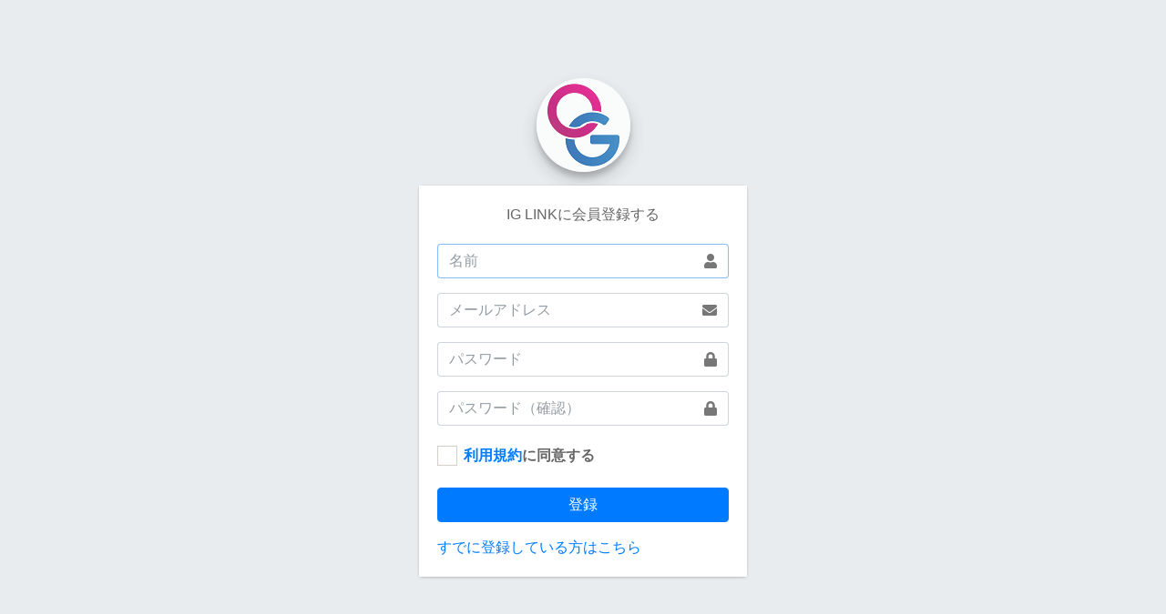

--- FILE ---
content_type: text/html; charset=UTF-8
request_url: http://app.ig-link.net/register
body_size: 1722
content:
<!DOCTYPE html>
<html lang="ja">
<head>
<meta charset="utf-8">
<meta name="viewport" content="width=device-width, initial-scale=1">
<title>IG LINK</title>

<!-- CSRF Token -->
<meta name="csrf-token" content="RO52eeFOXabicePH2z7K9JHVnco9E0Op7f0iq2St">

<!-- Google Font: Source Sans Pro -->
<link rel="stylesheet" href="https://fonts.googleapis.com/css?family=Source+Sans+Pro:300,400,400i,700&display=fallback">
<!-- Font Awesome Icons -->
<link rel="stylesheet" href="http://app.ig-link.net/adminlte/plugins/fontawesome-free/css/all.min.css">
<!-- IonIcons -->
<link rel="stylesheet" href="https://code.ionicframework.com/ionicons/2.0.1/css/ionicons.min.css">
<!-- Theme style -->
<link rel="stylesheet" href="http://app.ig-link.net/adminlte/dist/css/adminlte.min.css">
<link rel="stylesheet" href="http://app.ig-link.net/adminlte/plugins/icheck-bootstrap/icheck-bootstrap.min.css">
<link rel="stylesheet" href="http://app.ig-link.net/css/init.css">
<style>
@media (max-width: 576px) {
    .login-box, .register-box {
        margin-top: -100px;
    }
    .login-page, .register-page {
        height: 100vh; /* カスタムプロパティ未対応ブラウザ用のフォールバック */
        height: calc(var(--vh, 1vh) * 100);
    }
}
</style>

</head>
<body class="hold-transition register-page">
    <div class="register-box">
        <div class="register-logo">
            <img src="http://app.ig-link.net/img/icon.png" alt="Logo" class="brand-image img-circle elevation-3" style="opacity: .8">
        </div>
        <div class="card">
            <div class="card-body register-card-body">
                <p class="login-box-msg">IG LINKに会員登録する</p>
                <form method="POST" action="http://app.ig-link.net/register">
                    <div class="input-group mb-3">
                        <input id="name" type="text" class="form-control " name="name" value="" required autocomplete="name" autofocus placeholder="名前">
                        <div class="input-group-append">
                            <div class="input-group-text">
                                <span class="fas fa-user"></span>
                            </div>
                        </div>
                    </div>
                    <div class="input-group mb-3">
                        <input id="email" type="email" class="form-control " name="email" value="" required autocomplete="email" placeholder="メールアドレス">
                        <div class="input-group-append">
                            <div class="input-group-text">
                                <span class="fas fa-envelope"></span>
                            </div>
                        </div>
                    </div>
                    <div class="input-group mb-3">
                        <input id="password" type="password" class="form-control " name="password" required autocomplete="new-password" placeholder="パスワード">
                        <div class="input-group-append">
                            <div class="input-group-text">
                                <span class="fas fa-lock"></span>
                            </div>
                        </div>
                    </div>
                    <div class="input-group mb-3">
                        <input id="password-confirm" type="password" class="form-control" name="password_confirmation" required autocomplete="new-password" placeholder="パスワード（確認）">
                        <div class="input-group-append">
                            <div class="input-group-text">
                                <span class="fas fa-lock"></span>
                            </div>
                        </div>
                    </div>
                    <div class="input-group mb-3">
                        <div class="icheck-primary">
                            <input type="checkbox" id="agreeTerms" name="terms" value="agree" required>
                            <label for="agreeTerms">
                                <a href="/terms" target="_blank">利用規約</a>に同意する
                            </label>
                        </div>
                    </div>

                    <p class="text-danger text-sm"></p>
                    <p class="text-danger text-sm"></p>
                    <p class="text-danger text-sm"></p>

                    <div class="row mb-3">
                        <div class="col-12">
                            <button type="submit" class="btn btn-primary btn-block">
                                登録
                            </button>
                        </div>
                    </div>
                    <input type="hidden" name="_token" value="RO52eeFOXabicePH2z7K9JHVnco9E0Op7f0iq2St">                </form>
                <p class="mb-0">
                    <a href="http://app.ig-link.net/login" class="text-center">
                        すでに登録している方はこちら
                    </a>
                </p>
            </div>

        </div>
    </div>
</body>
<script>
function setHeight() {
    let vh = window.innerHeight * 0.01;
    document.documentElement.style.setProperty('--vh', `${vh}px`);
}

setHeight();
window.addEventListener('resize', setHeight);
</script>
</html>


--- FILE ---
content_type: text/css
request_url: http://app.ig-link.net/css/init.css
body_size: 631
content:
body {
    font-family: sans-serif !important;
}

body:not(.layout-fixed) .main-sidebar .sidebar {
    /* overflow-y: auto; */
    overflow: hidden;
}

.sidebar-mini .main-sidebar .nav-link, .sidebar-mini-md .main-sidebar .nav-link, .sidebar-mini-xs .main-sidebar .nav-link {
    min-width: calc(250px - .5rem * 2);
}

ul.json_content li {
    max-width: 500px;
    text-overflow: ellipsis;
    overflow: hidden;
    white-space: nowrap;
}

[class*=sidebar-dark-] .nav-treeview>.nav-item>.nav-link.active, [class*=sidebar-dark-] .nav-treeview>.nav-item>.nav-link.active:hover {
    background-color: #007bff;
    color: #c2c7d0;
}
